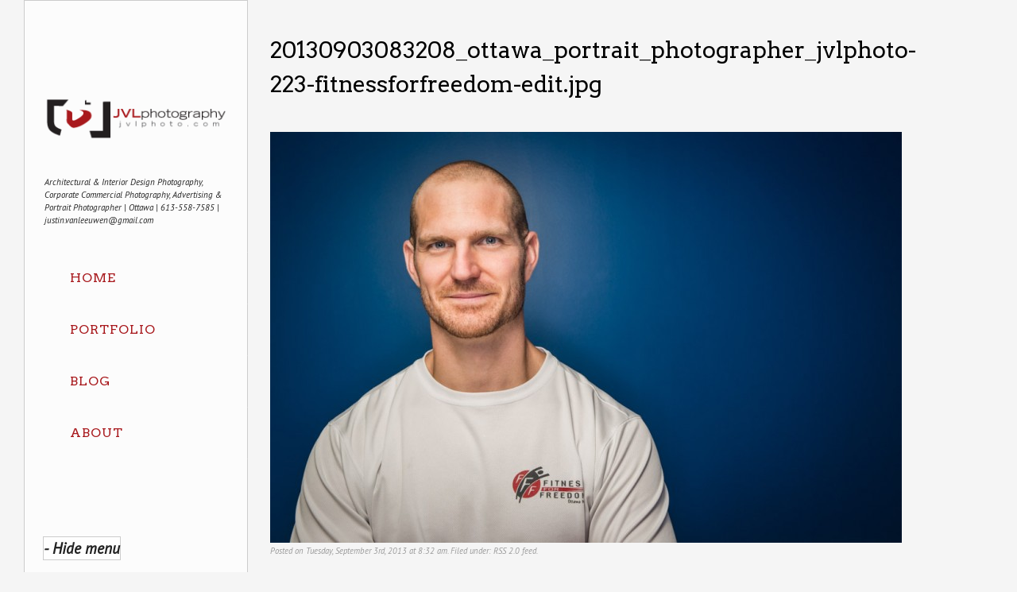

--- FILE ---
content_type: text/html; charset=UTF-8
request_url: https://jvl.stasis.org/ottawa-corporate-portraits-jonathan-chant-fitness-for-freedom/20130903083208_ottawa_portrait_photographer_jvlphoto-223-fitnessforfreedom-edit-jpg/
body_size: 9787
content:
<!DOCTYPE html PUBLIC "-//W3C//DTD XHTML 1.0 Strict//EN" "http://www.w3.org/TR/xhtml1/DTD/xhtml1-strict.dtd">
<html xmlns="http://www.w3.org/1999/xhtml" lang="en-US" xmlns:fb="https://www.facebook.com/2008/fbml" xmlns:addthis="https://www.addthis.com/help/api-spec" >
<head profile="http://gmpg.org/xfn/11">


	<title>20130903083208_ottawa_portrait_photographer_jvlphoto-223-fitnessforfreedom-edit.jpg - JVL PhotographyJVL Photography</title>

	<meta http-equiv="content-type" content="text/html; charset=UTF-8" />
	<meta name="viewport" content="initial-scale=1.0, width=device-width" />
	    
<!-- BeginStyle -->

	<link rel="stylesheet" type="text/css" href="https://jvlphoto.com/wp-content/themes/widescreen/style.css" />
	<link rel="stylesheet" href="https://jvlphoto.com/wp-content/themes/widescreen/styles/print.css" type="text/css" media="print" />
	<!--[if IE]><link rel="stylesheet" href="https://jvlphoto.com/wp-content/themes/widescreen/styles/ie.css" type="text/css" media="screen, projection" /><![endif]-->
	<!--[if IE 7]><link rel="stylesheet" href="https://jvlphoto.com/wp-content/themes/widescreen/styles/ie7.css" type="text/css" media="screen, projection" /><![endif]-->
    <!--[if lt IE 9]>
	<script src="https://jvlphoto.com/wp-content/themes/widescreen/lib/js/css3-mediaqueries.js" type="text/javascript"></script>
	<![endif]-->	
	
<!-- EndStyle -->

	<link rel="alternate" type="application/rss+xml" title="RSS 2.0" href="https://jvl.stasis.org/feed/" />
	<link rel="pingback" href="https://jvl.stasis.org/xmlrpc.php" />
	<link rel="shortcut icon" href="http://jvlphoto.com/wp-content/uploads/2013/09/jvlfavicon.ico"/>
	<meta name='robots' content='index, follow, max-image-preview:large, max-snippet:-1, max-video-preview:-1' />
	<style>img:is([sizes="auto" i], [sizes^="auto," i]) { contain-intrinsic-size: 3000px 1500px }</style>
	
	<!-- This site is optimized with the Yoast SEO plugin v26.8 - https://yoast.com/product/yoast-seo-wordpress/ -->
	<link rel="canonical" href="https://jvl.stasis.org/ottawa-corporate-portraits-jonathan-chant-fitness-for-freedom/20130903083208_ottawa_portrait_photographer_jvlphoto-223-fitnessforfreedom-edit-jpg/" />
	<meta property="og:locale" content="en_US" />
	<meta property="og:type" content="article" />
	<meta property="og:title" content="20130903083208_ottawa_portrait_photographer_jvlphoto-223-fitnessforfreedom-edit.jpg - JVL Photography" />
	<meta property="og:description" content="Jonathan Chant - by Justin Van Leeuwen, Ottawa Portrait Photographer" />
	<meta property="og:url" content="https://jvl.stasis.org/ottawa-corporate-portraits-jonathan-chant-fitness-for-freedom/20130903083208_ottawa_portrait_photographer_jvlphoto-223-fitnessforfreedom-edit-jpg/" />
	<meta property="og:site_name" content="JVL Photography" />
	<meta property="og:image" content="https://jvl.stasis.org/ottawa-corporate-portraits-jonathan-chant-fitness-for-freedom/20130903083208_ottawa_portrait_photographer_jvlphoto-223-fitnessforfreedom-edit-jpg" />
	<meta property="og:image:width" content="1024" />
	<meta property="og:image:height" content="667" />
	<meta property="og:image:type" content="image/jpeg" />
	<script type="application/ld+json" class="yoast-schema-graph">{"@context":"https://schema.org","@graph":[{"@type":"WebPage","@id":"https://jvl.stasis.org/ottawa-corporate-portraits-jonathan-chant-fitness-for-freedom/20130903083208_ottawa_portrait_photographer_jvlphoto-223-fitnessforfreedom-edit-jpg/","url":"https://jvl.stasis.org/ottawa-corporate-portraits-jonathan-chant-fitness-for-freedom/20130903083208_ottawa_portrait_photographer_jvlphoto-223-fitnessforfreedom-edit-jpg/","name":"20130903083208_ottawa_portrait_photographer_jvlphoto-223-fitnessforfreedom-edit.jpg - JVL Photography","isPartOf":{"@id":"https://jvlphoto.com/#website"},"primaryImageOfPage":{"@id":"https://jvl.stasis.org/ottawa-corporate-portraits-jonathan-chant-fitness-for-freedom/20130903083208_ottawa_portrait_photographer_jvlphoto-223-fitnessforfreedom-edit-jpg/#primaryimage"},"image":{"@id":"https://jvl.stasis.org/ottawa-corporate-portraits-jonathan-chant-fitness-for-freedom/20130903083208_ottawa_portrait_photographer_jvlphoto-223-fitnessforfreedom-edit-jpg/#primaryimage"},"thumbnailUrl":"https://jvlphoto.com/wp-content/uploads/2013/09/20130903083208_ottawa_portrait_photographer_jvlphoto-223-fitnessforfreedom-edit.jpg","datePublished":"2013-09-03T08:32:08+00:00","breadcrumb":{"@id":"https://jvl.stasis.org/ottawa-corporate-portraits-jonathan-chant-fitness-for-freedom/20130903083208_ottawa_portrait_photographer_jvlphoto-223-fitnessforfreedom-edit-jpg/#breadcrumb"},"inLanguage":"en-US","potentialAction":[{"@type":"ReadAction","target":["https://jvl.stasis.org/ottawa-corporate-portraits-jonathan-chant-fitness-for-freedom/20130903083208_ottawa_portrait_photographer_jvlphoto-223-fitnessforfreedom-edit-jpg/"]}]},{"@type":"ImageObject","inLanguage":"en-US","@id":"https://jvl.stasis.org/ottawa-corporate-portraits-jonathan-chant-fitness-for-freedom/20130903083208_ottawa_portrait_photographer_jvlphoto-223-fitnessforfreedom-edit-jpg/#primaryimage","url":"https://jvlphoto.com/wp-content/uploads/2013/09/20130903083208_ottawa_portrait_photographer_jvlphoto-223-fitnessforfreedom-edit.jpg","contentUrl":"https://jvlphoto.com/wp-content/uploads/2013/09/20130903083208_ottawa_portrait_photographer_jvlphoto-223-fitnessforfreedom-edit.jpg"},{"@type":"BreadcrumbList","@id":"https://jvl.stasis.org/ottawa-corporate-portraits-jonathan-chant-fitness-for-freedom/20130903083208_ottawa_portrait_photographer_jvlphoto-223-fitnessforfreedom-edit-jpg/#breadcrumb","itemListElement":[{"@type":"ListItem","position":1,"name":"Home","item":"https://jvlphoto.com/"},{"@type":"ListItem","position":2,"name":"Ottawa Commercial Portrait: Jonathan Chant, Fitness for Freedom","item":"https://www.jvlphoto.com/ottawa-corporate-portraits-jonathan-chant-fitness-for-freedom/"},{"@type":"ListItem","position":3,"name":"20130903083208_ottawa_portrait_photographer_jvlphoto-223-fitnessforfreedom-edit.jpg"}]},{"@type":"WebSite","@id":"https://jvlphoto.com/#website","url":"https://jvlphoto.com/","name":"JVL Photography","description":"Architectural &amp; Interior Design Photography, Corporate Commercial Photography, Advertising &amp; Portrait Photographer  | Ottawa | 613-558-7585 | justin.vanleeuwen@gmail.com","potentialAction":[{"@type":"SearchAction","target":{"@type":"EntryPoint","urlTemplate":"https://jvlphoto.com/?s={search_term_string}"},"query-input":{"@type":"PropertyValueSpecification","valueRequired":true,"valueName":"search_term_string"}}],"inLanguage":"en-US"}]}</script>
	<!-- / Yoast SEO plugin. -->


<link rel='dns-prefetch' href='//jvlphoto.com' />
<link rel='dns-prefetch' href='//s7.addthis.com' />
<link rel='dns-prefetch' href='//fonts.googleapis.com' />
<link rel="alternate" type="application/rss+xml" title="JVL Photography &raquo; Feed" href="https://jvl.stasis.org/feed/" />
<link rel="alternate" type="application/rss+xml" title="JVL Photography &raquo; Comments Feed" href="https://jvl.stasis.org/comments/feed/" />
		<!-- This site uses the Google Analytics by MonsterInsights plugin v9.11.1 - Using Analytics tracking - https://www.monsterinsights.com/ -->
		<!-- Note: MonsterInsights is not currently configured on this site. The site owner needs to authenticate with Google Analytics in the MonsterInsights settings panel. -->
					<!-- No tracking code set -->
				<!-- / Google Analytics by MonsterInsights -->
		<script type="text/javascript">
/* <![CDATA[ */
window._wpemojiSettings = {"baseUrl":"https:\/\/s.w.org\/images\/core\/emoji\/16.0.1\/72x72\/","ext":".png","svgUrl":"https:\/\/s.w.org\/images\/core\/emoji\/16.0.1\/svg\/","svgExt":".svg","source":{"concatemoji":"https:\/\/jvl.stasis.org\/wp-includes\/js\/wp-emoji-release.min.js?ver=6.8.3"}};
/*! This file is auto-generated */
!function(s,n){var o,i,e;function c(e){try{var t={supportTests:e,timestamp:(new Date).valueOf()};sessionStorage.setItem(o,JSON.stringify(t))}catch(e){}}function p(e,t,n){e.clearRect(0,0,e.canvas.width,e.canvas.height),e.fillText(t,0,0);var t=new Uint32Array(e.getImageData(0,0,e.canvas.width,e.canvas.height).data),a=(e.clearRect(0,0,e.canvas.width,e.canvas.height),e.fillText(n,0,0),new Uint32Array(e.getImageData(0,0,e.canvas.width,e.canvas.height).data));return t.every(function(e,t){return e===a[t]})}function u(e,t){e.clearRect(0,0,e.canvas.width,e.canvas.height),e.fillText(t,0,0);for(var n=e.getImageData(16,16,1,1),a=0;a<n.data.length;a++)if(0!==n.data[a])return!1;return!0}function f(e,t,n,a){switch(t){case"flag":return n(e,"\ud83c\udff3\ufe0f\u200d\u26a7\ufe0f","\ud83c\udff3\ufe0f\u200b\u26a7\ufe0f")?!1:!n(e,"\ud83c\udde8\ud83c\uddf6","\ud83c\udde8\u200b\ud83c\uddf6")&&!n(e,"\ud83c\udff4\udb40\udc67\udb40\udc62\udb40\udc65\udb40\udc6e\udb40\udc67\udb40\udc7f","\ud83c\udff4\u200b\udb40\udc67\u200b\udb40\udc62\u200b\udb40\udc65\u200b\udb40\udc6e\u200b\udb40\udc67\u200b\udb40\udc7f");case"emoji":return!a(e,"\ud83e\udedf")}return!1}function g(e,t,n,a){var r="undefined"!=typeof WorkerGlobalScope&&self instanceof WorkerGlobalScope?new OffscreenCanvas(300,150):s.createElement("canvas"),o=r.getContext("2d",{willReadFrequently:!0}),i=(o.textBaseline="top",o.font="600 32px Arial",{});return e.forEach(function(e){i[e]=t(o,e,n,a)}),i}function t(e){var t=s.createElement("script");t.src=e,t.defer=!0,s.head.appendChild(t)}"undefined"!=typeof Promise&&(o="wpEmojiSettingsSupports",i=["flag","emoji"],n.supports={everything:!0,everythingExceptFlag:!0},e=new Promise(function(e){s.addEventListener("DOMContentLoaded",e,{once:!0})}),new Promise(function(t){var n=function(){try{var e=JSON.parse(sessionStorage.getItem(o));if("object"==typeof e&&"number"==typeof e.timestamp&&(new Date).valueOf()<e.timestamp+604800&&"object"==typeof e.supportTests)return e.supportTests}catch(e){}return null}();if(!n){if("undefined"!=typeof Worker&&"undefined"!=typeof OffscreenCanvas&&"undefined"!=typeof URL&&URL.createObjectURL&&"undefined"!=typeof Blob)try{var e="postMessage("+g.toString()+"("+[JSON.stringify(i),f.toString(),p.toString(),u.toString()].join(",")+"));",a=new Blob([e],{type:"text/javascript"}),r=new Worker(URL.createObjectURL(a),{name:"wpTestEmojiSupports"});return void(r.onmessage=function(e){c(n=e.data),r.terminate(),t(n)})}catch(e){}c(n=g(i,f,p,u))}t(n)}).then(function(e){for(var t in e)n.supports[t]=e[t],n.supports.everything=n.supports.everything&&n.supports[t],"flag"!==t&&(n.supports.everythingExceptFlag=n.supports.everythingExceptFlag&&n.supports[t]);n.supports.everythingExceptFlag=n.supports.everythingExceptFlag&&!n.supports.flag,n.DOMReady=!1,n.readyCallback=function(){n.DOMReady=!0}}).then(function(){return e}).then(function(){var e;n.supports.everything||(n.readyCallback(),(e=n.source||{}).concatemoji?t(e.concatemoji):e.wpemoji&&e.twemoji&&(t(e.twemoji),t(e.wpemoji)))}))}((window,document),window._wpemojiSettings);
/* ]]> */
</script>
<style id='wp-emoji-styles-inline-css' type='text/css'>

	img.wp-smiley, img.emoji {
		display: inline !important;
		border: none !important;
		box-shadow: none !important;
		height: 1em !important;
		width: 1em !important;
		margin: 0 0.07em !important;
		vertical-align: -0.1em !important;
		background: none !important;
		padding: 0 !important;
	}
</style>
<link rel='stylesheet' id='wp-block-library-css' href='https://jvlphoto.com/wp-includes/css/dist/block-library/style.min.css?ver=6.8.3' type='text/css' media='all' />
<style id='classic-theme-styles-inline-css' type='text/css'>
/*! This file is auto-generated */
.wp-block-button__link{color:#fff;background-color:#32373c;border-radius:9999px;box-shadow:none;text-decoration:none;padding:calc(.667em + 2px) calc(1.333em + 2px);font-size:1.125em}.wp-block-file__button{background:#32373c;color:#fff;text-decoration:none}
</style>
<style id='global-styles-inline-css' type='text/css'>
:root{--wp--preset--aspect-ratio--square: 1;--wp--preset--aspect-ratio--4-3: 4/3;--wp--preset--aspect-ratio--3-4: 3/4;--wp--preset--aspect-ratio--3-2: 3/2;--wp--preset--aspect-ratio--2-3: 2/3;--wp--preset--aspect-ratio--16-9: 16/9;--wp--preset--aspect-ratio--9-16: 9/16;--wp--preset--color--black: #000000;--wp--preset--color--cyan-bluish-gray: #abb8c3;--wp--preset--color--white: #ffffff;--wp--preset--color--pale-pink: #f78da7;--wp--preset--color--vivid-red: #cf2e2e;--wp--preset--color--luminous-vivid-orange: #ff6900;--wp--preset--color--luminous-vivid-amber: #fcb900;--wp--preset--color--light-green-cyan: #7bdcb5;--wp--preset--color--vivid-green-cyan: #00d084;--wp--preset--color--pale-cyan-blue: #8ed1fc;--wp--preset--color--vivid-cyan-blue: #0693e3;--wp--preset--color--vivid-purple: #9b51e0;--wp--preset--gradient--vivid-cyan-blue-to-vivid-purple: linear-gradient(135deg,rgba(6,147,227,1) 0%,rgb(155,81,224) 100%);--wp--preset--gradient--light-green-cyan-to-vivid-green-cyan: linear-gradient(135deg,rgb(122,220,180) 0%,rgb(0,208,130) 100%);--wp--preset--gradient--luminous-vivid-amber-to-luminous-vivid-orange: linear-gradient(135deg,rgba(252,185,0,1) 0%,rgba(255,105,0,1) 100%);--wp--preset--gradient--luminous-vivid-orange-to-vivid-red: linear-gradient(135deg,rgba(255,105,0,1) 0%,rgb(207,46,46) 100%);--wp--preset--gradient--very-light-gray-to-cyan-bluish-gray: linear-gradient(135deg,rgb(238,238,238) 0%,rgb(169,184,195) 100%);--wp--preset--gradient--cool-to-warm-spectrum: linear-gradient(135deg,rgb(74,234,220) 0%,rgb(151,120,209) 20%,rgb(207,42,186) 40%,rgb(238,44,130) 60%,rgb(251,105,98) 80%,rgb(254,248,76) 100%);--wp--preset--gradient--blush-light-purple: linear-gradient(135deg,rgb(255,206,236) 0%,rgb(152,150,240) 100%);--wp--preset--gradient--blush-bordeaux: linear-gradient(135deg,rgb(254,205,165) 0%,rgb(254,45,45) 50%,rgb(107,0,62) 100%);--wp--preset--gradient--luminous-dusk: linear-gradient(135deg,rgb(255,203,112) 0%,rgb(199,81,192) 50%,rgb(65,88,208) 100%);--wp--preset--gradient--pale-ocean: linear-gradient(135deg,rgb(255,245,203) 0%,rgb(182,227,212) 50%,rgb(51,167,181) 100%);--wp--preset--gradient--electric-grass: linear-gradient(135deg,rgb(202,248,128) 0%,rgb(113,206,126) 100%);--wp--preset--gradient--midnight: linear-gradient(135deg,rgb(2,3,129) 0%,rgb(40,116,252) 100%);--wp--preset--font-size--small: 13px;--wp--preset--font-size--medium: 20px;--wp--preset--font-size--large: 36px;--wp--preset--font-size--x-large: 42px;--wp--preset--spacing--20: 0.44rem;--wp--preset--spacing--30: 0.67rem;--wp--preset--spacing--40: 1rem;--wp--preset--spacing--50: 1.5rem;--wp--preset--spacing--60: 2.25rem;--wp--preset--spacing--70: 3.38rem;--wp--preset--spacing--80: 5.06rem;--wp--preset--shadow--natural: 6px 6px 9px rgba(0, 0, 0, 0.2);--wp--preset--shadow--deep: 12px 12px 50px rgba(0, 0, 0, 0.4);--wp--preset--shadow--sharp: 6px 6px 0px rgba(0, 0, 0, 0.2);--wp--preset--shadow--outlined: 6px 6px 0px -3px rgba(255, 255, 255, 1), 6px 6px rgba(0, 0, 0, 1);--wp--preset--shadow--crisp: 6px 6px 0px rgba(0, 0, 0, 1);}:where(.is-layout-flex){gap: 0.5em;}:where(.is-layout-grid){gap: 0.5em;}body .is-layout-flex{display: flex;}.is-layout-flex{flex-wrap: wrap;align-items: center;}.is-layout-flex > :is(*, div){margin: 0;}body .is-layout-grid{display: grid;}.is-layout-grid > :is(*, div){margin: 0;}:where(.wp-block-columns.is-layout-flex){gap: 2em;}:where(.wp-block-columns.is-layout-grid){gap: 2em;}:where(.wp-block-post-template.is-layout-flex){gap: 1.25em;}:where(.wp-block-post-template.is-layout-grid){gap: 1.25em;}.has-black-color{color: var(--wp--preset--color--black) !important;}.has-cyan-bluish-gray-color{color: var(--wp--preset--color--cyan-bluish-gray) !important;}.has-white-color{color: var(--wp--preset--color--white) !important;}.has-pale-pink-color{color: var(--wp--preset--color--pale-pink) !important;}.has-vivid-red-color{color: var(--wp--preset--color--vivid-red) !important;}.has-luminous-vivid-orange-color{color: var(--wp--preset--color--luminous-vivid-orange) !important;}.has-luminous-vivid-amber-color{color: var(--wp--preset--color--luminous-vivid-amber) !important;}.has-light-green-cyan-color{color: var(--wp--preset--color--light-green-cyan) !important;}.has-vivid-green-cyan-color{color: var(--wp--preset--color--vivid-green-cyan) !important;}.has-pale-cyan-blue-color{color: var(--wp--preset--color--pale-cyan-blue) !important;}.has-vivid-cyan-blue-color{color: var(--wp--preset--color--vivid-cyan-blue) !important;}.has-vivid-purple-color{color: var(--wp--preset--color--vivid-purple) !important;}.has-black-background-color{background-color: var(--wp--preset--color--black) !important;}.has-cyan-bluish-gray-background-color{background-color: var(--wp--preset--color--cyan-bluish-gray) !important;}.has-white-background-color{background-color: var(--wp--preset--color--white) !important;}.has-pale-pink-background-color{background-color: var(--wp--preset--color--pale-pink) !important;}.has-vivid-red-background-color{background-color: var(--wp--preset--color--vivid-red) !important;}.has-luminous-vivid-orange-background-color{background-color: var(--wp--preset--color--luminous-vivid-orange) !important;}.has-luminous-vivid-amber-background-color{background-color: var(--wp--preset--color--luminous-vivid-amber) !important;}.has-light-green-cyan-background-color{background-color: var(--wp--preset--color--light-green-cyan) !important;}.has-vivid-green-cyan-background-color{background-color: var(--wp--preset--color--vivid-green-cyan) !important;}.has-pale-cyan-blue-background-color{background-color: var(--wp--preset--color--pale-cyan-blue) !important;}.has-vivid-cyan-blue-background-color{background-color: var(--wp--preset--color--vivid-cyan-blue) !important;}.has-vivid-purple-background-color{background-color: var(--wp--preset--color--vivid-purple) !important;}.has-black-border-color{border-color: var(--wp--preset--color--black) !important;}.has-cyan-bluish-gray-border-color{border-color: var(--wp--preset--color--cyan-bluish-gray) !important;}.has-white-border-color{border-color: var(--wp--preset--color--white) !important;}.has-pale-pink-border-color{border-color: var(--wp--preset--color--pale-pink) !important;}.has-vivid-red-border-color{border-color: var(--wp--preset--color--vivid-red) !important;}.has-luminous-vivid-orange-border-color{border-color: var(--wp--preset--color--luminous-vivid-orange) !important;}.has-luminous-vivid-amber-border-color{border-color: var(--wp--preset--color--luminous-vivid-amber) !important;}.has-light-green-cyan-border-color{border-color: var(--wp--preset--color--light-green-cyan) !important;}.has-vivid-green-cyan-border-color{border-color: var(--wp--preset--color--vivid-green-cyan) !important;}.has-pale-cyan-blue-border-color{border-color: var(--wp--preset--color--pale-cyan-blue) !important;}.has-vivid-cyan-blue-border-color{border-color: var(--wp--preset--color--vivid-cyan-blue) !important;}.has-vivid-purple-border-color{border-color: var(--wp--preset--color--vivid-purple) !important;}.has-vivid-cyan-blue-to-vivid-purple-gradient-background{background: var(--wp--preset--gradient--vivid-cyan-blue-to-vivid-purple) !important;}.has-light-green-cyan-to-vivid-green-cyan-gradient-background{background: var(--wp--preset--gradient--light-green-cyan-to-vivid-green-cyan) !important;}.has-luminous-vivid-amber-to-luminous-vivid-orange-gradient-background{background: var(--wp--preset--gradient--luminous-vivid-amber-to-luminous-vivid-orange) !important;}.has-luminous-vivid-orange-to-vivid-red-gradient-background{background: var(--wp--preset--gradient--luminous-vivid-orange-to-vivid-red) !important;}.has-very-light-gray-to-cyan-bluish-gray-gradient-background{background: var(--wp--preset--gradient--very-light-gray-to-cyan-bluish-gray) !important;}.has-cool-to-warm-spectrum-gradient-background{background: var(--wp--preset--gradient--cool-to-warm-spectrum) !important;}.has-blush-light-purple-gradient-background{background: var(--wp--preset--gradient--blush-light-purple) !important;}.has-blush-bordeaux-gradient-background{background: var(--wp--preset--gradient--blush-bordeaux) !important;}.has-luminous-dusk-gradient-background{background: var(--wp--preset--gradient--luminous-dusk) !important;}.has-pale-ocean-gradient-background{background: var(--wp--preset--gradient--pale-ocean) !important;}.has-electric-grass-gradient-background{background: var(--wp--preset--gradient--electric-grass) !important;}.has-midnight-gradient-background{background: var(--wp--preset--gradient--midnight) !important;}.has-small-font-size{font-size: var(--wp--preset--font-size--small) !important;}.has-medium-font-size{font-size: var(--wp--preset--font-size--medium) !important;}.has-large-font-size{font-size: var(--wp--preset--font-size--large) !important;}.has-x-large-font-size{font-size: var(--wp--preset--font-size--x-large) !important;}
:where(.wp-block-post-template.is-layout-flex){gap: 1.25em;}:where(.wp-block-post-template.is-layout-grid){gap: 1.25em;}
:where(.wp-block-columns.is-layout-flex){gap: 2em;}:where(.wp-block-columns.is-layout-grid){gap: 2em;}
:root :where(.wp-block-pullquote){font-size: 1.5em;line-height: 1.6;}
</style>
<link rel='stylesheet' id='simple-social-icons-font-css' href='https://jvlphoto.com/wp-content/plugins/simple-social-icons/css/style.css?ver=4.0.0' type='text/css' media='all' />
<link rel='stylesheet' id='tipsy-social-icons-css' href='https://jvlphoto.com/wp-content/plugins/tipsy-social-icons/css/widget.css?ver=6.8.3' type='text/css' media='all' />
<link rel='stylesheet' id='gpp-custom-fonts-css' href='https://fonts.googleapis.com/css?family=Arvo%3A400%2C700%7CPT+Sans%3A400%2C700%2C400italic&#038;ver=6.8.3' type='text/css' media='all' />
<link rel='stylesheet' id='addthis_all_pages-css' href='https://jvlphoto.com/wp-content/plugins/addthis-follow/frontend/build/addthis_wordpress_public.min.css?ver=6.8.3' type='text/css' media='all' />
<script type="text/javascript" src="https://jvlphoto.com/wp-includes/js/jquery/jquery.min.js?ver=3.7.1" id="jquery-core-js"></script>
<script type="text/javascript" src="https://jvlphoto.com/wp-includes/js/jquery/jquery-migrate.min.js?ver=3.4.1" id="jquery-migrate-js"></script>
<script type="text/javascript" src="https://jvlphoto.com/wp-content/themes/widescreen/lib/js/widescreen.js?ver=6.8.3" id="widescreen-js"></script>
<script type="text/javascript" src="https://jvlphoto.com/wp-includes/js/swfobject.js?ver=2.2-20120417" id="swfobject-js"></script>
<script type="text/javascript" src="https://jvlphoto.com/wp-content/themes/widescreen/lib/js/jquery.cycle.all.js?ver=6.8.3" id="cycle-js"></script>
<script type="text/javascript" src="https://jvlphoto.com/wp-content/themes/widescreen/lib/js/jquery.maximage.js?ver=6.8.3" id="maximage-js"></script>
<script type="text/javascript" src="https://jvlphoto.com/wp-content/plugins/tipsy-social-icons/js/widget.min.js?ver=6.8.3" id="tipsy-social-icons-js"></script>
<script type="text/javascript" src="https://jvl.stasis.org/wp-admin/admin-ajax.php?action=addthis_global_options_settings&amp;ver=6.8.3" id="addthis_global_options-js"></script>
<script type="text/javascript" src="https://s7.addthis.com/js/300/addthis_widget.js?ver=6.8.3#pubid=wp-59b1f210184fa83f1e1089ef429dc11d" id="addthis_widget-js"></script>
<link rel="https://api.w.org/" href="https://jvl.stasis.org/wp-json/" /><link rel="alternate" title="JSON" type="application/json" href="https://jvl.stasis.org/wp-json/wp/v2/media/1041" /><link rel="EditURI" type="application/rsd+xml" title="RSD" href="https://jvl.stasis.org/xmlrpc.php?rsd" />
<meta name="generator" content="WordPress 6.8.3" />
<link rel='shortlink' href='https://jvl.stasis.org/?p=1041' />
<link rel="alternate" title="oEmbed (JSON)" type="application/json+oembed" href="https://jvl.stasis.org/wp-json/oembed/1.0/embed?url=https%3A%2F%2Fjvl.stasis.org%2Fottawa-corporate-portraits-jonathan-chant-fitness-for-freedom%2F20130903083208_ottawa_portrait_photographer_jvlphoto-223-fitnessforfreedom-edit-jpg%2F" />
<link rel="alternate" title="oEmbed (XML)" type="text/xml+oembed" href="https://jvl.stasis.org/wp-json/oembed/1.0/embed?url=https%3A%2F%2Fjvl.stasis.org%2Fottawa-corporate-portraits-jonathan-chant-fitness-for-freedom%2F20130903083208_ottawa_portrait_photographer_jvlphoto-223-fitnessforfreedom-edit-jpg%2F&#038;format=xml" />

<style type="text/css">
#commentform-slide {display:block; width:20px; height:16px; cursor:pointer; background-image:url("data:image/png;base64, iVBORw0KGgoAAAANSUhEUgAAABQAAAAQCAYAAAAWGF8bAAAAGXRFWHRTb2Z0d2FyZQBBZG9iZSBJbWFnZVJlYWR5ccllPAAAAQRJREFUeNpi/P//[base64]/oLtxAIJwEcLBR9CMbWIglXIgFjcBgeIBqICQdLSDDsAXQMGXAFikfSTAI5KJAoGGJ+PKyPFIAg1x7EJpw9aHhBjLkITSmLxBTOCiA8yZEwwciI4tA4UAhAAgwAKW4TCsIsCVRAAAAAElFTkSuQmCC")}
#respond {display:none}
</style>

	<script type="text/javascript">
		jQuery(document).ready(function(){
			/* menu hover effect for small window */
	
			jQuery("#hovernav .small-menu").click(function(){
				if(jQuery("#hovernav #menu-main-menu").is(":visible")){			
					jQuery("#hovernav ul").fadeOut();
				} else {		
					jQuery("#hovernav ul").fadeIn();
				}
			});
		});
	</script>

<meta name="ps_configurator" content="thmNm=Widescreen;thmVsn=2.0.3;hd_bgn=BeginHeader;hd_end=EndHeader;ft_bgn=BeginFooter;ft_end=EndFooter;scptInc=http://ajax.googleapis.com/ajax/libs/jquery/1.4.2/jquery.min.js;scptInc=https://jvlphoto.com/wp-content/themes/widescreen/lib/js/widescreen.js;lnkInc=https://jvlphoto.com/wp-content/themes/widescreen/style.css;scptInc=https://fonts.googleapis.com/css?family=Arvo:400,700|PT Sans:400,700,400italic" />

<!-- BeginHeader --><style type="text/css">h1, h2, h3, h4, h5, h6, ul.menu li a { font-family: 'Arvo'; }body, p, textarea, input, h2.site-description { font-family: 'PT Sans'; }</style><!-- EndHeader --><style type="text/css" id="custom-background-css">
body.custom-background { background-color: #f5f5f5; }
</style>
	<!-- BeginHeader --><style type="text/css">body { color: #222; font-size: 100%; }

#menu { width: 230px; }

#menu, #hide { background-image: none; background-color: white; background-color: rgba(255,255,255,0.65); border: 1px solid #ccc }

a.sf-with-ul { width: 188px !important }

.menu a, .menu a:visited { color: #A8191D }

a { color: #A8191D }

a:hover, a:focus, li:hover, .menu a:hover { color: #000 }

h1 a, h2 a, h3 a, h4 a, h5 a, h6 a, h1, h2, h3, h4, h5, h6, h1.fancy, h2.fancy, h3.fancy, h4.fancy, h5.fancy, h6.fancy { color: #000; font-style: normal; }

h2 {
  font-size: 1.8em;
}

.menu li li { background-color: rgba(255,255,255,0.8);  }

.menu li li li { background-color: rgba(255,255,255,0.8);  }

#hide { color: #222; font-size: 1.2em; font-weight: bold}

.menu li:hover, .menu li.sfHover, .menu a:focus, .menu a:hover, .menu a:active { background-color: #f5f5f5 }

#prev2:hover, #next2:hover, #slidenav:hover, #stop:hover, #play:hover { color: transparent; }
#navcontainer #play {background: url('/wp-content/themes/widescreen/images/play.png') no-repeat; float: left; color: transparent;}
#navcontainer #prev2 {background: url('/wp-content/themes/widescreen/images/go_back.png') no-repeat; color: transparent;}
#navcontainer #next2 {background: url('/wp-content/themes/widescreen/images/go_forward.png') no-repeat; color: transparent;}
#navcontainer #stop {background: url('/wp-content/themes/widescreen/images/pause.png') no-repeat; float: left; color: transparent;}

@media screen and (max-width: 768px) {
  #hovernav a {
    border-top: 1px solid #ccc;
	color: #a8191D;
  }
  #hovernav a:hover, #hovernav a:focus { color: #000 }
}

.fsslideshow a.toggle { display: none; }

#footer .widget { width: 25% }
#footer { font-size: 1em }

#footer .atfollowwidget { margin: 1em 0; padding: 0.6em 0 }

#commentform-slide {
display: block;
width: auto;
height: 16px;
line-height: 16px;
background-repeat: no-repeat;
padding-left: 24px;
}</style><!-- EndHeader -->
</head>

 <body class="attachment wp-singular attachment-template-default single single-attachment postid-1041 attachmentid-1041 attachment-jpeg custom-background wp-theme-widescreen"> 
<p id="hidep"><a href="#" id="hide">- Hide menu</a></p>

<!-- BeginHeader -->

<div id="menu">
	<h1 class="sitename"><a href="https://jvl.stasis.org" title="Architectural &amp; Interior Design Photography, Corporate Commercial Photography, Advertising &amp; Portrait Photographer  | Ottawa | 613-558-7585 | justin.vanleeuwen@gmail.com"><img class="title" src="http://jvlphoto.com/wp-content/uploads/2013/09/JVLphoto-wide.png" alt="JVL Photography" /></a></h1>
	<div class="description fancy" >Architectural &amp; Interior Design Photography, Corporate Commercial Photography, Advertising &amp; Portrait Photographer  | Ottawa | 613-558-7585 | justin.vanleeuwen@gmail.com</div>
	<div class="mainmenu clearfix"><ul id="menu-portfolio" class="menu sf-vertical"><li id="menu-item-2025" class="menu-item menu-item-type-custom menu-item-object-custom menu-item-2025"><a href="http://jvlphoto.com/">Home</a></li>
<li id="menu-item-2107" class="menu-item menu-item-type-post_type menu-item-object-page menu-item-has-children menu-item-2107"><a href="https://jvl.stasis.org/portfolio/">Portfolio</a>
<ul class="sub-menu">
	<li id="menu-item-2533" class="menu-item menu-item-type-post_type menu-item-object-page menu-item-2533"><a href="https://jvl.stasis.org/portfolio/recent-work/">Recent Work</a></li>
	<li id="menu-item-4297" class="menu-item menu-item-type-post_type menu-item-object-page menu-item-4297"><a href="https://jvl.stasis.org/portfolio/commercial-architecture/">Commercial Interior &#038; Architecture</a></li>
	<li id="menu-item-4407" class="menu-item menu-item-type-post_type menu-item-object-page menu-item-4407"><a href="https://jvl.stasis.org/portfolio/hospitality/">Hospitality</a></li>
	<li id="menu-item-4298" class="menu-item menu-item-type-post_type menu-item-object-page menu-item-4298"><a href="https://jvl.stasis.org/portfolio/interior-photographer-portfolio/">Residential Interior &#038; Architecture Portfolio</a></li>
	<li id="menu-item-2111" class="menu-item menu-item-type-post_type menu-item-object-page menu-item-2111"><a href="https://jvl.stasis.org/portfolio/portrait-photographer-portfolio/">Portraits</a></li>
	<li id="menu-item-2155" class="menu-item menu-item-type-post_type menu-item-object-page menu-item-2155"><a href="https://jvl.stasis.org/portfolio/event-photographer-portfolio/">Events</a></li>
	<li id="menu-item-2170" class="menu-item menu-item-type-post_type menu-item-object-page menu-item-2170"><a href="https://jvl.stasis.org/portfolio/extreme-family-photography/">Extreme Family</a></li>
</ul>
</li>
<li id="menu-item-2032" class="menu-item menu-item-type-post_type menu-item-object-page menu-item-2032"><a href="https://jvl.stasis.org/latest/">Blog</a></li>
<li id="menu-item-2051" class="menu-item menu-item-type-post_type menu-item-object-page menu-item-2051"><a href="https://jvl.stasis.org/about/">About</a></li>
</ul></div>				<div id="hovernav">
				<div class="small-menu">Menu</div>
				<ul class="mobilemenu" id="menu-main-menu"><li><a href="http://jvlphoto.com/">Home</a></li><li><a href="https://jvl.stasis.org/portfolio/">Portfolio</a></li><li><a href="https://jvl.stasis.org/portfolio/recent-work/">Recent Work</a></li><li><a href="https://jvl.stasis.org/portfolio/commercial-architecture/">Commercial Interior &#038; Architecture</a></li><li><a href="https://jvl.stasis.org/portfolio/hospitality/">Hospitality</a></li><li><a href="https://jvl.stasis.org/portfolio/interior-photographer-portfolio/">Residential Interior &#038; Architecture Portfolio</a></li><li><a href="https://jvl.stasis.org/portfolio/portrait-photographer-portfolio/">Portraits</a></li><li><a href="https://jvl.stasis.org/portfolio/event-photographer-portfolio/">Events</a></li><li><a href="https://jvl.stasis.org/portfolio/extreme-family-photography/">Extreme Family</a></li><li><a href="https://jvl.stasis.org/latest/">Blog</a></li><li><a href="https://jvl.stasis.org/about/">About</a></li></ul>			</div>
			
</div><!-- #menu -->

<!-- EndHeader -->
<div class="container">
	<div id="post-1041" class="post-1041 attachment type-attachment status-inherit hentry">

	<h2 class="fancy">20130903083208_ottawa_portrait_photographer_jvlphoto-223-fitnessforfreedom-edit.jpg</h2>
																	<p class="attachment"><a href='https://jvlphoto.com/wp-content/uploads/2013/09/20130903083208_ottawa_portrait_photographer_jvlphoto-223-fitnessforfreedom-edit.jpg'><img fetchpriority="high" decoding="async" width="795" height="517" src="https://jvlphoto.com/wp-content/uploads/2013/09/20130903083208_ottawa_portrait_photographer_jvlphoto-223-fitnessforfreedom-edit-795x517.jpg" class="attachment-medium size-medium" alt="" srcset="https://jvlphoto.com/wp-content/uploads/2013/09/20130903083208_ottawa_portrait_photographer_jvlphoto-223-fitnessforfreedom-edit-795x517.jpg 795w, https://jvlphoto.com/wp-content/uploads/2013/09/20130903083208_ottawa_portrait_photographer_jvlphoto-223-fitnessforfreedom-edit-760x495.jpg 760w, https://jvlphoto.com/wp-content/uploads/2013/09/20130903083208_ottawa_portrait_photographer_jvlphoto-223-fitnessforfreedom-edit.jpg 1024w" sizes="(max-width: 795px) 100vw, 795px" /></a></p>
<!-- AddThis Advanced Settings above via filter on the_content --><!-- AddThis Advanced Settings below via filter on the_content --><!-- AddThis Advanced Settings generic via filter on the_content -->                
	<div class="clear"></div>

	<p class="postmetadata fader">
		<small>
			Posted on Tuesday, September 3rd, 2013 at 8:32 am.			Filed under:  			<a href="https://jvl.stasis.org/ottawa-corporate-portraits-jonathan-chant-fitness-for-freedom/20130903083208_ottawa_portrait_photographer_jvlphoto-223-fitnessforfreedom-edit-jpg/feed/" title="RSS 2.0 feed">RSS 2.0</a> feed. 
					</small>
	</p>

	<div class="navi prev left"></div>
	<div class="navi next right"></div>
	<div class="clear"></div>
	
	
	<div id="comments">
	
	
			<p class="nocomments">Comments are closed.</p>
	
	
</div><!-- #comments -->
<!-- BeginFooter -->

	<div id="footer">
		<div class="widgets clearfix">
			<div id="categories-2" class="widget widget_categories"><h3 class="widget-title fancy">Categories</h3>
			<ul>
					<li class="cat-item cat-item-191"><a href="https://jvl.stasis.org/category/corporate/">Commercial</a>
</li>
	<li class="cat-item cat-item-11"><a href="https://jvl.stasis.org/category/editorial/">Editorial</a>
</li>
	<li class="cat-item cat-item-266"><a href="https://jvl.stasis.org/category/corporate/events/">Events</a>
</li>
	<li class="cat-item cat-item-1089"><a href="https://jvl.stasis.org/category/portraits/extreme-family/">Extreme Family</a>
</li>
	<li class="cat-item cat-item-10"><a href="https://jvl.stasis.org/category/gear-tutorials/">Gear &amp; Tutorials</a>
</li>
	<li class="cat-item cat-item-5"><a href="https://jvl.stasis.org/category/personal-2/hdr/">HDR</a>
</li>
	<li class="cat-item cat-item-4"><a href="https://jvl.stasis.org/category/personal-2/iceland/">Iceland</a>
</li>
	<li class="cat-item cat-item-9"><a href="https://jvl.stasis.org/category/interiors/">Interiors</a>
</li>
	<li class="cat-item cat-item-2"><a href="https://jvl.stasis.org/category/personal-2/nature/">Nature</a>
</li>
	<li class="cat-item cat-item-1113"><a href="https://jvl.stasis.org/category/personal-2/">Personal</a>
</li>
	<li class="cat-item cat-item-6"><a href="https://jvl.stasis.org/category/personal-2/photography-rant/">Photography Rant</a>
</li>
	<li class="cat-item cat-item-3"><a href="https://jvl.stasis.org/category/portraits/">Portraits</a>
</li>
	<li class="cat-item cat-item-608"><a href="https://jvl.stasis.org/category/product/">Product Photography</a>
</li>
	<li class="cat-item cat-item-7"><a href="https://jvl.stasis.org/category/review/">Review</a>
</li>
	<li class="cat-item cat-item-1"><a href="https://jvl.stasis.org/category/uncategorized/">Uncategorized</a>
</li>
	<li class="cat-item cat-item-8"><a href="https://jvl.stasis.org/category/wedding/">Wedding</a>
</li>
			</ul>

			</div><div id="text-3" class="widget widget_text"><h3 class="widget-title fancy">Contact</h3>			<div class="textwidget"><a href="mailto:justin.vanleeuwen@gmail.com?Subject=Sent%20via%20JVLphoto.com" style="width: 300px; float:left">justin.vanleeuwen­@gmail.com</a><br/>
phone: 613.558.7585<br/>
skype: <a href="skype:justin.vanleeuwen?call">justin.vanleeuwen</a></div>
		</div><div id="addthis_tool_by_class_name_widget-0" class="widget widget_addthis_tool_by_class_name_widget"><!-- Widget added by an AddThis plugin --><!-- widget name: AddThis Tool --><h3 class="widget-title fancy"></h3><div class="addthis_horizontal_follow_toolbox addthis_tool" ></div><!-- End of widget --></div>		</div>
		<p class="credits">
			All content &copy; 2026 by JVL Photography&nbsp;&nbsp;|&nbsp;&nbsp;<a href="mailto:justin.vanleeuwen­@gmail.com?Subject=Contact%20via%20JVLphoto.com">justin.vanleeuwen@gmail.com</a>&nbsp;&nbsp;613.558.7585
		</p>	
	</div><!-- #footer -->

<!-- EndFooter -->

</div><!-- .container -->

<script type="speculationrules">
{"prefetch":[{"source":"document","where":{"and":[{"href_matches":"\/*"},{"not":{"href_matches":["\/wp-*.php","\/wp-admin\/*","\/wp-content\/uploads\/*","\/wp-content\/*","\/wp-content\/plugins\/*","\/wp-content\/themes\/widescreen\/*","\/*\\?(.+)"]}},{"not":{"selector_matches":"a[rel~=\"nofollow\"]"}},{"not":{"selector_matches":".no-prefetch, .no-prefetch a"}}]},"eagerness":"conservative"}]}
</script>

<script type="text/javascript">
jQuery(document).ready(function() {
	jQuery("#commentform-slide").click(function() {
		jQuery(this).next("div").slideToggle("slow");
	});
});
</script>
<style type="text/css" media="screen"></style><script type="text/javascript" src="https://jvlphoto.com/wp-includes/js/comment-reply.min.js?ver=6.8.3" id="comment-reply-js" async="async" data-wp-strategy="async"></script>

<script type="text/javascript">
	jQuery(document).ready(function($){
		// Menu Hide Effects 
		$.fn.fadeToggle = function(speed, easing, callback) {
			return this.animate({opacity: 'toggle'}, speed, easing, callback);
		};
		$('#hide').click(function(){
			$('#menu').fadeToggle();
			$(this).text($(this).text() == '+ Show menu' ? '- Hide menu' : '+ Show menu');
			return false; 
		});
		
				
		$('#toggle').click(function(){
			$('div.project-info').fadeToggle();
			$(this).text($(this).text() == 'Show info' ? 'Hide info' : 'Show info');
			return false;
		});
		
		function onAfter(curr,next,opts) {
			var index = opts.currSlide;
			var caption = (index + 1) + ' of ' + opts.slideCount;
			jQuery('#info').html(caption);
			var imageHeight = jQuery(".slideshow div:nth-child("+(index+1)+") img").height() + 40;
			jQuery(".slideshow").css("height", imageHeight);
		}
		jQuery(".slideshow div:first-child img").load(function(){
			imageHeight = jQuery(this).height() + 40;
			jQuery(".slideshow").css("height", imageHeight);
		});
	});
</script>
</body>
</html>


--- FILE ---
content_type: application/javascript
request_url: https://jvlphoto.com/wp-content/themes/widescreen/lib/js/jquery.maximage.js?ver=6.8.3
body_size: 6258
content:
/*	--------------------------------------------------------------------
	MaxImage 2.0 (Fullscreen Slideshow for use with jQuery Cycle Plugin)
	--------------------------------------------------------------------

	Examples and documentation at: http://www.aaronvanderzwan.com/maximage/2.0/
	Copyright (c) 2007-2012 Aaron Vanderzwan
	Dual licensed under the MIT and GPL licenses.

	NOTES:
	This plugin is intended to simplify the creation of fullscreen
	background slideshows.  It is intended to be used alongside the
	jQuery Cycle plugin:
	http://jquery.malsup.com/cycle/

	If you simply need a fullscreen background image, please
	refer to the following document for ways to do this that
	are much more simple:
	http://css-tricks.com/perfect-full-page-background-image/

	If you have any questions please contact Aaron Vanderzwan
	at http://www.aaronvanderzwan.com/blog/
	Documentation at:
	http://blog.aaronvanderzwan.com/2012/07/maximage-2-0/

	HISTORY:
	MaxImage 2.0 is a project first built as jQuery MaxImage Plugin
	(http://www.aaronvanderzwan.com/maximage/). Once CSS3 came along,
	the background-size:cover solved the problem MaxImage
	was intended to solve.  However, fully customizable
	fullscreen slideshows is still fairly complex and I have not
	found any helpers for integrating with the jQuery Cycle Plugin.
	MaxCycle is intended to solve this problem.

	TABLE OF CONTENTS:
	@Modern
		@setup
		@resize
		@preload
	@Old
		@setup
		@preload
		@onceloaded
		@maximage
		@windowresize
		@doneresizing
	@Cycle
		@setup
	@Adjust
		@center
		@fill
		@maxcover
		@maxcontain
	@Utils
		@browser_tests
		@construct_slide_object
		@sizes
	@modern_browser
	@debug

*/
/*!
 * Maximage Version: 2.0.8 (16-Jan-2012) - http://www.aaronvanderzwan.com/maximage/2.0/
 */



(function ($) {
	"use strict";
	$.fn.maximage = function (settings, helperSettings) {

		var config;

		if (typeof settings == 'object' || settings === undefined) config = $.extend( $.fn.maximage.defaults, settings || {} );
		if (typeof settings == 'string') config = $.fn.maximage.defaults;

		/*jslint browser: true*/
		$.Body = $('body');
		$.Window = $(window);
		$.Scroll = $('html, body');
		$.Events = {
			RESIZE: 'resize'
		};

		this.each(function() {
			var $self = $(this),
				preload_count = 0,
				imageCache = [];

			/* --------------------- */

			// @Modern

			/*
			MODERN BROWSER NOTES:
				Modern browsers have CSS3 background-size option so we setup the DOM to be the following structure for cycle plugin:
				div = cycle
					div = slide with background-size:cover
					div = slide with background-size:cover
					etc.
			*/

			var Modern = {
				setup: function(){
					if($.Slides.length > 0){
						var i,
							len = $.Slides.length;

						// Setup images
						for(i=0; i < len; i++) {
							// Set our image
							var $img = $.Slides[i];

							// Create a div with a background image so we can use CSS3's position cover (for modern browsers)
							$self.append('<div class="mc-image ' + $img.theclass + '" title="' + $img.alt + '" style="background-image:url(\'' + $img.url + '\');' + $img.style + '" data-href="'+ $img.datahref +'"><a href="'+$img.datahref+'" class="imglink">'+ $img.content +'</a></div>');
						}

						// Begin our preload process (increments itself after load)
						Modern.preload(0);

						// If using Cycle, this resets the height and width of each div to always fill the window; otherwise can be done with CSS
						Modern.resize();
					}
				},
				preload: function(n){
					// Preload all of the images but never show them, just use their completion so we know that they are done
					// 		and so that the browser can cache them / fade them in smoothly

					// Create new image object
					var $img = $('<img/>');
					$img.load(function() {
						// Once the first image has completed loading, start the slideshow, etc.
						if(preload_count==0) {
							// Only start cycle after first image has loaded
							Cycle.setup();

							// Run user defined onFirstImageLoaded() function
							config.onFirstImageLoaded();
						}

						// preload_count starts with 0, $.Slides.length starts with 1
						if(preload_count==($.Slides.length-1)) {
							// If we have just loaded the final image, run the user defined function onImagesLoaded()
							config.onImagesLoaded( $self );
						}else{
							// Increment the counter
							preload_count++;

							// Load the next image
							Modern.preload(preload_count);
						}
					});

					// Set the src... this triggers begin of load
					$img[0].src = $.Slides[n].url;

					// Push to external array to avoid cleanup by aggressive garbage collectors
					imageCache.push($img[0]);
				},
				resize: function(){
					// Cycle sets the height of each slide so when we resize our browser window this becomes a problem.
					//  - the cycle option 'slideResize' has to be set to false otherwise it will trump our resize
					$.Window
						.bind($.Events.RESIZE,
						function(){
							// Remove scrollbars so we can take propper measurements
							$.Scroll.addClass('mc-hide-scrolls');

							// Set vars so we don't have to constantly check it
							$.Window
								.data('h', Utils.sizes().h)
								.data('w', Utils.sizes().w);

							// Set container and slides height and width to match the window size
							$self
								.height($.Window.data('h')).width($.Window.data('w'))
								.children()
								.height($.Window.data('h')).width($.Window.data('w'));

							// This is special noise for cycle (cycle has separate height and width for each slide)
							$self.children().each(function(){
								this.cycleH = $.Window.data('h');
								this.cycleW = $.Window.data('w');
							});

							// Put the scrollbars back to how they were
							$($.Scroll).removeClass('mc-hide-scrolls');
						});
				}
			}



			/* --------------------- */

			// @Old

			/*
			OLD BROWSER NOTES:
				We setup the dom to be the following structure for cycle plugin on old browsers:
				div = cycle
					div = slide
						img = full screen size image
					div = slide
						img = full screen size image
					etc.
			*/

			var Old = {
				setup: function(){
					var c, t, $div;

					// Clear container
					if($.BrowserTests.msie && !config.overrideMSIEStop){
						// Stop IE from continually trying to preload images that we already removed
						document.execCommand("Stop", false);
					}
					$self.html('');

					$.Body.addClass('mc-old-browser');

					if($.Slides.length > 0){
						// Remove scrollbars so we can take propper measurements
						$.Scroll.addClass('mc-hide-scrolls');

						// Cache our new dimensions
						$.Window
							.data('h', Utils.sizes().h)
							.data('w', Utils.sizes().w);

						// Add our loading div to the DOM
						$('body').append($("<div></div>").attr("class", "mc-loader").css({'position':'absolute','left':'-9999px'}));

						//  Loop through slides
						for(var j in $.Slides) {
							// Determine content (if container or image)
							if($.Slides[j].content.length == 0){
								c = '<img src="' + $.Slides[j].url + '" />';
							}else{
								c = $.Slides[j].content;
							}

							// Create Div
							$div = $("<div>" + c + "</div>").attr("class", "mc-image mc-image-n" + j + " " + $.Slides[j].theclass);

							// Add new container div to the DOM
							$self.append( $div );

							// Account for slides without images
							if($('.mc-image-n' + j).children('img').length == 0){
							}else{
								// Add first image to loader to get that started
								$('div.mc-loader').append( $('.mc-image-n' + j).children('img').first().clone().addClass('not-loaded') );
							}
						}

						// Begin preloading
						Old.preload();

						// Setup the resize function to listen for window changes
						Old.windowResize();
					}
				},
				preload: function(){
					// Intervals to tell if an images have loaded
					var t = setInterval(function() {
						$('.mc-loader').children('img').each(function(i){
							// Check if image is loaded
							var $img = $(this);

							// Loop through not-loaded images
							if($img.hasClass('not-loaded')){
								if( $img.height() > 0 ){
									// Remove Dom notice
									$(this).removeClass('not-loaded');

									// Set the dimensions
									var $img1 = $('div.mc-image-n' + i).children('img').first();

									$img1
										.data('h', $img.height())
										.data('w', $img.width())
										.data('ar', ($img.width() / $img.height()));

									// Go on
									Old.onceLoaded(i)
								}
							}
						});

						if( $('.not-loaded').length == 0){
							// Remove our loader element because all of our images are now loaded
							$('.mc-loader').remove();

							// Clear interval when all images are loaded
							clearInterval(t);
						}
					}, 1000);
				},
				onceLoaded: function(m){
					// Do maximage magic
					Old.maximage(m);

					// Once the first image has completed loading, start the slideshow, etc.
					if(m == 0) {
						// If we changed the visibility before, make sure it is back on
						$self.css({'visibility':'visible'});

						// Run user defined onFirstImageLoaded() function
						config.onFirstImageLoaded();

					// After everything is done loading, clean up
					}else if(m == $.Slides.length - 1){
						// Only start cycle after the first image has loaded
						Cycle.setup();

						// Put the scrollbars back to how they were
						$($.Scroll).removeClass('mc-hide-scrolls');

						// If we have just loaded the final image, run the user defined function onImagesLoaded()
						config.onImagesLoaded( $self );

						if(config.debug) {
							debug(' - Final Maximage - ');debug($self);
						}
					}
				},
				maximage: function(p){
					// Cycle sets the height of each slide so when we resize our browser window this becomes a problem.
					//  - the cycle option 'slideResize' has to be set to false otherwise it will trump our resize
					$('div.mc-image-n' + p)
						.height($.Window.data('h'))
						.width($.Window.data('w'))
						.children('img')
						.first()
						.each(function(){
							Adjust.maxcover($(this));
						});
				},
				windowResize: function(){
					$.Window
						.bind($.Events.RESIZE,
						function(){
							clearTimeout(this.id);
							this.id = setTimeout(Old.doneResizing, 200);
						});
				},
				doneResizing: function(){
					// The final resize (on finish)
					// Remove scrollbars so we can take propper measurements
					$($.Scroll).addClass('mc-hide-scrolls');

					// Cache our window's new dimensions
					$.Window
						.data('h', Utils.sizes().h)
						.data('w', Utils.sizes().w);

					// Set the container's height and width
					$self.height($.Window.data('h')).width($.Window.data('w'))

					// Set slide's height and width to match the window size
					$self.find('.mc-image').each(function(n){
						Old.maximage(n);
					});

					// Update cycle's ideas of what our slide's height and width should be
					var curr_opts = $self.data('cycle.opts');
					if(curr_opts != undefined){
						curr_opts.height = $.Window.data('h');
						curr_opts.width = $.Window.data('w');
						jQuery.each(curr_opts.elements, function(index, item) {
						    item.cycleW = $.Window.data('w');
							item.cycleH = $.Window.data('h');
						});
					}

					// Put the scrollbars back to how they were
					$($.Scroll).removeClass('mc-hide-scrolls');
				}
			}


			/* --------------------- */

			// @Cycle

			var Cycle = {
				setup: function(){
					var h,w;

					$self.addClass('mc-cycle');

					// Container sizes (if not set)
					$.Window
						.data('h', Utils.sizes().h)
						.data('w', Utils.sizes().w);

					// Prefer CSS Transitions
					jQuery.easing.easeForCSSTransition = function(x, t, b, c, d, s) {
						return b+c;
					};

					var cycleOptions = $.extend({
						fit:1,
						containerResize:0,
						height:$.Window.data('h'),
						width:$.Window.data('w'),
						slideResize: false,
						easing: ($.BrowserTests.cssTransitions && config.cssTransitions ? 'easeForCSSTransition' : 'swing')
					}, config.cycleOptions);

					$self.cycle( cycleOptions );
				}
			}



			/* --------------------- */

			// @Adjust = Math to center and fill all elements

			var Adjust = {
				center: function($item){
					// Note: if alignment is 'left' or 'right' it can be controlled with CSS once verticalCenter
					// 	and horizontal center are set to false in the plugin options
					if(config.verticalCenter){
						$item.css({marginTop:(($item.height() - $.Window.data('h'))/2) * -1})
					}
					if(config.horizontalCenter){
						$item.css({marginLeft:(($item.width() - $.Window.data('w'))/2) * -1});
					}
				},
				fill: function($item){
					var $storageEl = $item.is('object') ? $item.parent().first() : $item;

					if(typeof config.backgroundSize == 'function'){
						// If someone wants to write their own fill() function, they can: example customBackgroundSize.html
						config.backgroundSize( $item );
					}else if(config.backgroundSize == 'cover'){
						if($.Window.data('w') / $.Window.data('h') < $storageEl.data('ar')){
							$item
								.height($.Window.data('h'))
								.width(($.Window.data('h') * $storageEl.data('ar')).toFixed(0));
						}else{
							$item
								.height(($.Window.data('w') / $storageEl.data('ar')).toFixed(0))
								.width($.Window.data('w'));
						}
					}else if(config.backgroundSize == 'contain'){
						if($.Window.data('w') / $.Window.data('h') < $storageEl.data('ar')){
							$item
								.height(($.Window.data('w') / $storageEl.data('ar')).toFixed(0))
								.width($.Window.data('w'));
						}else{
							$item
								.height($.Window.data('h'))
								.width(($.Window.data('h') * $storageEl.data('ar')).toFixed(0));
						}
					}else{
						debug('The backgroundSize option was not recognized for older browsers.');
					}
				},
				maxcover: function($item){
					Adjust.fill($item);
					Adjust.center($item);
				},
				maxcontain: function($item){
					Adjust.fill($item);
					Adjust.center($item);
				}
			}



			/* --------------------- */

			// @Utils = General utilities for the plugin

			var Utils = {
				browser_tests: function(){
					var $div = $('<div />')[0],
						vendor = ['Moz', 'Webkit', 'Khtml', 'O', 'ms'],
						p = 'transition',
						obj = {
							cssTransitions: false,
							cssBackgroundSize: ( "backgroundSize" in $div.style && config.cssBackgroundSize ), // Can override cssBackgroundSize in options
							html5Video: false,
							msie: false
						};

					// Test for CSS Transitions
					if(config.cssTransitions){
						if(typeof $div.style[p] == 'string') { obj.cssTransitions = true }

						// Tests for vendor specific prop
						p = p.charAt(0).toUpperCase() + p.substr(1);
						for(var i=0; i<vendor.length; i++) {
							if(vendor[i] + p in $div.style) { obj.cssTransitions = true; }
						}
					}

					// Check if we can play html5 videos
					if( !!document.createElement('video').canPlayType ) {
						obj.html5Video = true;
					}

					// Check for MSIE since we lost $.browser in jQuery
					obj.msie = (Utils.msie() !== undefined);


					if(config.debug) {
						debug(' - Browser Test - ');debug(obj);
					}

					return obj;
				},
				construct_slide_object: function(){
					var obj = new Object(),
						arr = new Array(),
						temp = '';

					$self.children().each(function(i){
						var $img = $(this).is('img') ? $(this).clone() : $(this).find('img').first().clone();

						// reset obj
						obj = {};

						// set attributes to obj
						obj.url = $img.attr('src');
						obj.title = $img.attr('title') != undefined ? $img.attr('title') : '';
						obj.alt = $img.attr('alt') != undefined ? $img.attr('alt') : '';
						obj.theclass = $img.attr('class') != undefined ? $img.attr('class') : '';
						obj.styles = $img.attr('style') != undefined ? $img.attr('style') : '';
						obj.orig = $img.clone();
						obj.datahref = $img.attr('data-href') != undefined ? $img.attr('data-href') : '';
						obj.content = "";

						// Setup content for within container
						if($(this).find('img').length > 0){
							if($.BrowserTests.cssBackgroundSize){
								$(this).find('img').first().remove();
							}
							obj.content = $(this).html();
						}

						// Stop loading image so we can load them sequentiallyelse{
						$img[0].src = "";

						// Remove original object (only on nonIE. IE hangs if you remove an image during load)
						if($.BrowserTests.cssBackgroundSize){
							$(this).remove();
						}

						// attach obj to arr
						arr.push(obj);
					});


					if(config.debug) {
						debug(' - Slide Object - ');debug(arr);
					}
					return arr;
				},
				msie: function(){
				    var undef,
				        v = 3,
				        div = document.createElement('div'),
				        all = div.getElementsByTagName('i');

				    while (
				        div.innerHTML = '<!--[if gt IE ' + (++v) + ']><i></i><![endif]-->',
				        all[0]
				    );

				    return v > 4 ? v : undef;
				},
				sizes: function(){
					var sizes = {h:0,w:0};

					if(config.fillElement == "window"){
						sizes.h = $.Window.height();
						sizes.w = $.Window.width();
					}else{
						var $fillElement = $self.parents(config.fillElement).first();

						// Height
						if($fillElement.height() == 0 || $fillElement.data('windowHeight') == true){
							$fillElement.data('windowHeight',true);
							sizes.h = $.Window.height();
						}else{
							sizes.h = $fillElement.height();
						}

						// Width
						if($fillElement.width() == 0 || $fillElement.data('windowWidth') == true){
							$fillElement.data('windowWidth',true);
							sizes.w = $.Window.width();
						}else{
							sizes.w = $fillElement.width();
						}
					}

					return sizes;
				}
			}



			/* --------------------- */

			// @Instantiation

			// Helper Function
			// Run tests to see what our browser can handle
			$.BrowserTests = Utils.browser_tests();

			if(typeof settings == 'string'){
				// TODO: Resize object fallback for old browsers,  If we are trying to size an HTML5 video and our browser doesn't support it
				if($.BrowserTests.html5Video || !$self.is('video')) {
					var to,
						$storageEl = $self.is('object') ? $self.parent().first() : $self; // Can't assign .data() to '<object>'

					if( !$.Body.hasClass('mc-old-browser') )
						$.Body.addClass('mc-old-browser');

					// Cache our window's new dimensions
					$.Window
						.data('h', Utils.sizes().h)
						.data('w', Utils.sizes().w);

					// Please include height and width attributes on your html elements
					$storageEl
						.data('h', $self.height())
						.data('w', $self.width())
						.data('ar', $self.width() / $self.height());

					// We want to resize these elements with the window
					$.Window
						.bind($.Events.RESIZE,
						function(){
							// Cache our window's new dimensions
							$.Window
								.data('h', Utils.sizes().h)
								.data('w', Utils.sizes().w);

							// Limit resize runs
							to = $self.data('resizer');
							clearTimeout(to);
							to = setTimeout( Adjust[settings]($self), 200 );
							$self.data('resizer', to);
						});

					// Initial run
					Adjust[settings]($self);
				}
			}else{
				// Construct array of image objects for us to use
				$.Slides = Utils.construct_slide_object();

				// If we are allowing background-size:cover run Modern
				if($.BrowserTests.cssBackgroundSize){
					if(config.debug) debug(' - Using Modern - ');
					Modern.setup();
				}else{
					if(config.debug) debug(' - Using Old - ');
					Old.setup();
				}
			}
		});

		// private function for debugging
		function debug($obj) {
			if (window.console && window.console.log) {
				window.console.log($obj);
			}
		}
	}

	// Default options
	$.fn.maximage.defaults = {
		debug: false,
		cssBackgroundSize: true,  // Force run the functionality used for newer browsers
		cssTransitions: true,  // Force run the functionality used for old browsers
		verticalCenter: true, // Only necessary for old browsers
		horizontalCenter: true, // Only necessary for old browsers
		scaleInterval: 20, // Only necessary for old browsers
		backgroundSize: 'cover', // Only necessary for old browsers (this can be function)
		fillElement: 'window', // Either 'window' or a CSS selector for a parent element
		overrideMSIEStop: false, // This gives the option to not 'stop' load for MSIE (stops coded background images from loading so we can preload)...
								 // If setting this option to true, please beware of IE7/8 "Stack Overflow" error but if there are more than 13 slides
								 // The description of the bug: http://blog.aaronvanderzwan.com/forums/topic/stack-overflow-in-ie-7-8/#post-33038
		onFirstImageLoaded: function(){},
		onImagesLoaded: function(){}
	}
})(jQuery);